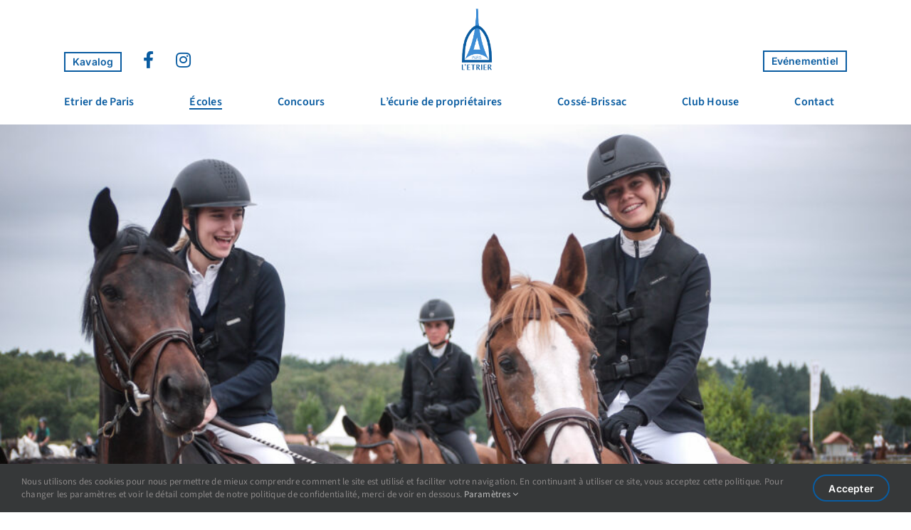

--- FILE ---
content_type: text/css; charset=UTF-8
request_url: https://www.etrierdeparis.fr/wp-content/themes/Adesio/style.css?ver=6.8.3
body_size: 3610
content:
/*
Theme Name: Adesio
Description: Active V par Adesio
Author: Adesio
Author URI: adesio.co
Template: Avada
Version: 1.21
*/

:root{
    --bleu_clair : #3d8dd6;
    --bleu_fonce : #095ca1;
}
/*-------------------------------------- Blocs -------------------------------------------------------------*/
/*ctnr-top-h1*/
@media (max-width:800px) {
    .ctnr-top-h1{
        height: 200px !important;
    }
}
/***col-histoire***/
.col-histoire .fusion-column-wrapper {
    margin: 0 !important;
    background-color: #fff !important;
}
/*col-cavalerie*/
.col-cavalerie{
    background-color: var(--awb-custom_color_3) !important;
}
.col-cavalerie .swiper-wrapper{
    padding: 0 !important;
    height: 640px !important;
}
.col-cavalerie .hover-grow:hover, 
.col-cavalerie .hover-grow:focus,
.col-cavalerie .hover-grow:active{
    -webkit-transform: scale(1) !important;
    transform: scale(1) !important;
}
.col-cavalerie p{
    text-align: left;
}
.col-cavalerie .fusion-title{
    text-align: left !important;
}
.col-cavalerie .swiper-wrapper .fusion-column-wrapper {
    max-width: 300px;
    margin: 0 auto;
}
.col-cavalerie .fusion-title .fusion-title-heading{
    text-align: left !important;
}
.col-cavalerie .swiper-slide{
    padding: 40px 40px 80px 40px;
    height: 100% !important;
}
.col-cavalerie .swiper-slide:hover{
    background-color: var(--bleu_fonce);
}
.col-cavalerie .swiper-slide:hover p{
    color: #fff !important;
}
.col-cavalerie .swiper-slide:hover .fusion-title .fusion-title-heading{
    color: #fff !important;
}
.col-cavalerie .swiper-slide .fusion-image-element img{
    width: 300px;
    height: 390px;
    object-fit: cover;
}

/*col-list-menu*/
.col-list-menu ul{
    border-bottom: 2px solid var(--bleu_fonce);
    border-top: 2px solid var(--bleu_fonce);
    display: flex;
    align-items: center;
    justify-content: space-between;
    margin-top: 40px !important;
}

.col-list-menu ul li .icon-wrapper{
    display: none !important;
}
.col-list-menu ul li .fusion-li-item-content{
    margin-left: 0 !important;
}
.col-list-menu ul li .fusion-li-item-content p{
    margin-bottom: 0px !important;
}
.col-list-menu ul li .fusion-li-item-content a{
    color: var(--bleu_fonce) !important;
    font-size: 20px;
    font-weight: bold;
    padding: 15px 0 !important;
    display: block;
}

@media (max-width:800px) {
    .col-list-menu ul{
        flex-wrap: wrap;
    }
}
/*content-boxes-animation*/
.content-boxes-animation .col {
    padding: 0 20px;
    display: flex;
    flex-direction: column;
    flex-wrap: wrap;

}
.content-boxes-animation .content-container p{
    color: #000 !important;
}
.content-boxes-animation .image{
    box-shadow: 13px 17px 15px #00000057;
    margin-right: 30px;
    margin-bottom: 30px;
}
.content-boxes-animation .heading img {
    margin-bottom: 0 !important;
}
.content-boxes-animation .content-box-heading{
    color: var(--bleu_fonce) !important;
    font-weight: bold;
    text-transform: none !important;
    font-size: 25px !important;
}
.content-boxes-animation .fusion-read-more{
    color: var(--bleu_fonce) !important;
    border: 2px solid var(--bleu_fonce) !important;
    padding: 10px 15px;
    border-radius: 25px;
    font-size: 18px;
    font-weight: 600;
    margin-top: auto;
    width: max-content;
    margin-right: auto;
    margin-left: auto;
}

.content-boxes-animation .fusion-read-more:after{
    display: none !important;
}

/*content-boxes-concours*/
.content-boxes-concours {
    display: flex;
    column-gap: 15px;
}
.content-boxes-concours .content-box-column .col{
    border: 2px solid var(--bleu_fonce);
}
.content-boxes-concours .content-box-heading {
    text-transform: uppercase !important;
}
@media (max-width:800px) {
    .content-boxes-concours{
        flex-wrap: wrap !important;
    }
}
/*carousel-installation*/
.carousel-installation .awb-swiper .fusion-image-wrapper{
    box-shadow: 13px 17px 15px #00000057;
    margin-right: 30px;
    margin-bottom: 30px;
}

.carousel-installation .awb-swiper .fusion-image-wrapper img {
    max-height: 540px !important;
    width: auto;
    object-fit: cover;
}

@media (max-width:800px) {
    .carousel-installation .awb-swiper .fusion-image-wrapper img{
        min-height: auto !important;
        max-height: 250px !important;
        width: auto;
    }
    .carousel-installation .swiper-wrapper{
        height: auto !important;
    }
    .carousel-installation.fusion-image-carousel {
        margin-bottom: 0 !important;
    }

}

/*content-boxes-equipe*/
.content-boxes-equipe.fusion-content-boxes .heading img {
    border-radius: 50%;
    width: 200px;
    height: 200px;
    object-fit: cover;
}
.content-boxes-equipe.fusion-content-boxes .content-box-heading{
    color: var(--bleu_fonce) !important;
    text-transform: none !important;
    font-size: 22px;
}
.content-boxes-equipe.fusion-content-boxes .image {
    margin-bottom: 20px;
}
.content-boxes-equipe.fusion-content-boxes .heading{
    margin-bottom: 0;
}
.content-boxes-equipe.fusion-content-boxes .content-container p{
    color: #000;
    font-size: 18px;
}
@media (max-width:800px) {
    .content-boxes-equipe.fusion-content-boxes .fusion-column {
        width: calc(50% - 10px) !important;
        margin: 5px !important;
        float: none;
    }
}
.col-img{
    height: 720px;
}
@media (max-width:800px) {
    .col-img{
        height: 330px;
    }
}
.col-img .fusion-column-wrapper{
    margin-left: 0 !important;
    margin-right: 0 !important;
}
/*col-text*/
.col-text{
    padding:0 80px;
}
@media (max-width:800px) {
    .col-text{
        padding: 20px;
    }
}
/*content-boxes-tarifs*/
.content-boxes-tarifs.fusion-content-boxes {
    margin-top: 0 !important;
    margin-bottom: 0 !important;
}
.content-boxes-tarifs.fusion-content-boxes .heading{
    margin-bottom: 5px;
}
.content-boxes-tarifs.fusion-content-boxes .fusion-column{
    margin-bottom: 0;
    margin-top: 0;
}
.content-boxes-tarifs.fusion-content-boxes .col {
    display: flex;
    align-items: center;
    justify-content: space-between;
}
.content-boxes-tarifs.fusion-content-boxes .col .fontawesome-icon{
    margin-right: 5px !important;
    width: 12px !important;
}
.content-boxes-tarifs.fusion-content-boxes .col .fontawesome-icon:before{
    font-size: 10px;
}
.content-boxes-tarifs.fusion-content-boxes .col .content-box-heading{
    color: #095ca1;
    font-weight: 600;
    margin-bottom: 0 !important;
}
.content-boxes-tarifs.fusion-content-boxes .col .content-container{
    margin-bottom: 0 !important;
    padding-left: 5px;
}
.content-boxes-tarifs.fusion-content-boxes .col .content-container p{
    color: #095ca1;
    font-weight: 600;
    margin-bottom: 0 !important;
}

.content-boxes-tarifs.petite-description .fusion-column:nth-child(even) .col{
    justify-content: flex-start;
    margin-bottom: 10px;
}
.content-boxes-tarifs.petite-description .fusion-column:nth-child(even) .col .heading {
    display: none;
}
/*col-btn*/
.col-btn .fusion-button{
    margin: 20px !important;
}
/*col-ancien-nl*/
.col-ancien-nl a.fusion-button{
    margin: 10px;
}
/*-------------------------------------- Articles -------------------------------------------------------------*/
.fusion-page-title-bar{
    display: none !important;
}
.ctnr-actus{
    position: relative;
}

.ctnr-actus .col-titre{
    position: absolute;
    top: -20px;
}

.ctnr-actus .post-card .fusion-carousel-item-wrapper{
    justify-content: space-between;
    gap: 60px;
}
.ctnr-actus .fusion-carousel-item-wrapper .col-texte {
    padding-left: 60px !important;
}
.ctnr-actus .post-card .fusion-carousel-item-wrapper .fusion-image-element {
    width: 100% !important;
}
.ctnr-actus .fusion-carousel-item-wrapper .col-texte .fusion-button{
    margin-top: 10px !important;
}
.awb-swiper-button-next, 
.awb-swiper-button-prev {
    border: 1px solid var(--bleu_fonce);
    border-radius: 50% !important;
    color: var(--bleu_fonce) !important;
    background-color: white !important;
}
.ctnr-actus .post-card .col-texte .fusion-title{
    margin-top: 0 !important;
}
.ctnr-actus .post-card .fusion-imageframe img {
    max-height: 350px;
    object-fit: cover;
}
@media (max-width:800px) {
    .ctnr-actus .post-card .fusion-carousel-item-wrapper {
        flex-wrap: wrap !important;
    }
    .ctnr-actus .col-titre {
        position: inherit !important;
        margin-top: 0 !important;
    }
    .ctnr-actus .fusion-carousel-item-wrapper .col-texte{
        padding-left: 0 !important;
    }
}
/****post-cards-ecole****/
.post-cards-ecole {
    margin-top: 40px !important;
    padding-left: 20px !important;
    padding-right: 20px !important;
    padding-bottom: 40px !important;
}
.post-cards-ecole .fusion-imageframe {
    box-shadow: 10px 10px 10px #aaa !important;
}
.post-cards-ecole .post-card {
    padding: 10px !important;
}
.post-cards-ecole .fusion-imageframe img {
    height: 300px;
    object-fit: cover;
}
.post-cards-ecole .swiper-slide:nth-of-type(2n) .fusion-imageframe img{
    height: 380px;
}
.post-cards-ecole .swiper-slide-active .fusion-title{
    margin-top: 25px !important;
}
.post-cards-ecole .post-card .fusion-column-wrapper div:last-of-type{
    margin-top:auto !important;
}

/*col-blog*/
.col-blog .fusion-image-element img{
    height: 250px;
    object-fit: cover;
}
/*archive*/
.archive .fusion-post-cards .fusion-image-element img{
    height: 250px;
    object-fit: cover;
}
.archive .fusion-post-cards .fusion-button{
    margin-right: auto;
    margin-left: auto;
    display: block;
    width: fit-content;
}

/*-------------------------------------- General -------------------------------------------------------------*/
#main{
    padding-top: 0 !important;
}
#main .post-content .fusion-flex-container {
    padding-top: 50px;
    padding-bottom: 50px;
}
#main .post-content .fusion-flex-container.ctnr-no-padding{
    padding-top: 0;
    padding-bottom: 0;
}
#main .fusion-text p:not(.titre, .ss-titre) a, main .fusion-text ul a  {
    color: #000 !important;
    background-image: linear-gradient(transparent calc(100% - 1px),#555252 0px);
    transition: all 0.2s;
    background-repeat: no-repeat;
    text-decoration: none !important;
}
#main .fusion-text a:hover {
   background-size: 0 100%;
   color: #ff7720 !important;
    background-image: linear-gradient(transparent calc(100% - 1px),#175495 0px);
}
.post-content p {
    margin-bottom: 10px !important;
}
.bleu{
    color: var(--bleu_fonce) !important;
    font-weight: 600;
}
.fusion-title.barre{
    position: relative;
    margin-bottom: 40px !important;
}
.fusion-title.barre:before{
    content: "";
    position: absolute;
    bottom: 0;
    width: 100%;
    height: 2px;
    background-color: var(--bleu_fonce);
}
.fusion-title-center.fusion-title.barre{
    max-width: max-content;
    margin: 0 auto;
    padding: 0 4%;
}
.fusion-title-center.fusion-title.barre:before{
    left: 0;
    right: 0;
}
.table-1 table, .tkt-slctr-tbl-wrap-dv table {
    margin-bottom: 20px !important;
}
ul {
    margin-top: 0 !important;
}
h1, h2 {
    text-transform: uppercase;
}
h3 {
    font-weight: 600 !important;
}
h3::first-letter {
    text-transform: uppercase;
}
.fusion-title {
    margin-top: 20px !important;
    margin-bottom: 10px !important;
}
.titre {
    font-size: 1.2rem;
    font-weight: 600 !important;
    line-height: 1.2;
    margin-bottom: 8px !important;
    margin-top: 10px !important;
}
.description {
    font-size: inherit;
}
.ss-titre {
    font-size: 1.2rem;
    line-height: 1.2;
    margin-top: -10px !important;
    margin-bottom: 5px !important;
}
.legende {
    font-size: 0.8rem;
    line-height: 1.2;
    background: #fff;
    margin-top: 0px;
    margin-bottom: 20px;
    padding: 5px 5px;
    text-align: center;
    font-style: italic;
}
.fusion-accordian .panel-heading .panel-title {
    text-align: left;
}
.fusion-accordian .panel-body {
    text-align: left;
}
.fusion-accordian .panel-title a {
    font-size: inherit !important;
    text-transform: none;
}
.fusion-content-boxes {
    margin-bottom: 20px !important;
    margin-top: 20px !important;
}
.table {
    margin-bottom: 20px !important;
    margin-top: 20px !important;
}
.fusion-button {
    font-size: 14px !important;
    padding: 10px 20px 8px !important;
    border: 2px solid var(--bleu_fonce) !important;
    border-radius: 20px !important;
    font-weight: 600 !important;
    background-image: none !important;
    background-color: transparent !important;
}
.fusion-button .fusion-button-text {
    color: var(--bleu_fonce) !important;
}
.fusion-button:hover {
    background-color: var(--bleu_fonce) !important;
}
.fusion-button:hover .fusion-button-text {
    color: white !important;
}
.post-content .fusion-text {
    padding-bottom: 10px;
}
.post-content .fusion-text.after-button {
    padding-bottom: 0px !important;
}
.fusion-body .fusion-accordian .panel-title a{
    color: var(--bleu_fonce) !important;
}
.fusion-imageframe.img-ombre {
    box-shadow: 10px 10px 10px #aaa;
}
.fusion-button i.button-icon-right{
    color: var(--bleu_fonce) !important;
}
.fusion-privacy-element .fusion-button{
    color:var(--bleu_fonce) !important;
}
@media (max-width:800px) {
    h1, h1.fusion-responsive-typography-calculated {
        font-size: 1.8rem !important;
        line-height:1.3 !important;
    }
    h2, h2.fusion-responsive-typography-calculated {
        font-size: 1.6rem !important;
        line-height:1.3 !important;
    }
    h3, h3.fusion-responsive-typography-calculated {
        font-size: 1.2rem !important;
        line-height:1.3 !important;
    }
    h4, h4.fusion-responsive-typography-calculated {
        font-size: 1.1rem !important;
        line-height:1.3 !important;
        margin-top: 10px !important;
    }
    .fusion-posts-container article .h2 {
        font-size: 1.6rem !important;
        line-height: 1.3 !important;
    }
    .post-content p {
        font-size: 16px;
        line-height: 24px;
    }
    .awb-swiper-button-prev, .swiper-rtl .awb-swiper-button-next,
    .awb-swiper-button-next, .swiper-rtl .awb-swiper-button-prev{
        top: auto !important;
        bottom: 0;
    }
    .fusion-imageframe.img-ombre{
        margin-bottom: 40px;
    }
    .fusion-title-center.fusion-title.barre{
        margin: 20px auto !important;
    }
    #main .post-content .fusion-flex-container{
        padding-top: 40px !important;
        padding-bottom: 40px !important;
    }
}

/*-------------------------------------- Header -------------------------------------------------------------*/
header .fusion-layout-column {
    margin-bottom: 0px !important;
    padding-top: 10px !important;
}
header img {
    max-width: 60px !important;
}
header .top-menu .awb-menu__i_main {
    color: var(--bleu_fonce) !important;
    font-size: 24px !important;
}
header.fusion-sticky-transition .top-menu ul li span {
    height: auto !important;
}
header .top-menu ul {
    align-items: flex-end;
}
header .top-menu ul li {
    margin-left: 15px;
    margin-right: 15px;
}
header .awb-menu__main-a_button .fusion-button,
header .fusion-button{
    background-image: none !important;
    background-color: transparent !important;
    border: 1px solid var(--bleu_fonce);
    border-radius: inherit !important;
    padding: 5px 10px !important;
    color: var(--bleu_fonce) !important ;
}
header .awb-menu__main-a_button .fusion-button:hover,
header .fusion-button:hover {
    background-color: var(--bleu_fonce) !important;
    color: white !important;
}
header .main-menu ul.fusion-menu li > a{
    padding: 0px 18px !important;
    font-size: 1rem;
} 

header .main-menu ul.fusion-menu li > a .menu-text{
    position: relative;
}
header .main-menu ul.fusion-menu li:hover > a .menu-text:before,
header .main-menu ul.fusion-menu li.current-menu-item a .menu-text:before,
header .main-menu ul.fusion-menu li.current-menu-parent a .menu-text:before{
    content: "";
    position: absolute;
    bottom: 0;
    width: 100%;
    height: 2px;
    display: block;
    background-color: var(--bleu_fonce);
}
.awb-menu__sub-li.current-menu-item, 
.awb-menu__sub-li.expanded, 
.awb-menu__sub-li.hover, 
.awb-menu__sub-li:focus-within, .awb-menu__sub-li:hover{
    background-color: var(--bleu_clair) !important;
}
header .awb-menu__sub-li.current-menu-item>.awb-menu__open-nav-submenu_click, 
header .awb-menu__sub-li.current-menu-item>.awb-menu__sub-a, 
header .awb-menu__sub-li.expanded>.awb-menu__open-nav-submenu_click, 
header .awb-menu__sub-li.expanded>.awb-menu__sub-a, 
header .awb-menu__sub-li.hover>.awb-menu__open-nav-submenu_click, 
header .awb-menu__sub-li.hover>.awb-menu__sub-a, 
header .awb-menu__sub-li:focus-within>.awb-menu__open-nav-submenu_click, 
header .awb-menu__sub-li:focus-within>.awb-menu__sub-a, 
header .awb-menu__sub-li:hover>.awb-menu__open-nav-submenu_click, 
header .awb-menu__sub-li:hover>.awb-menu__sub-a {
    color: white !important;
}
header .main-menu ul.fusion-menu li:first-child > a{
    padding-left: 0 !important;
}
header .main-menu ul.fusion-menu li:last-child > a{
    padding-right: 0 !important;
}
header .main-menu ul.fusion-menu ul.awb-menu__sub-ul li a {
    padding: 10px 8px !important;
    font-size: 1rem;
    text-transform: inherit !important;
}
header .main-menu ul.fusion-menu li > a .menu-text {
    color: var(--bleu_fonce) !important ;
    font-weight: 600;
}
header .main-menu .fusion-megamenu-icon .fa-linkedin::before {
    font-size: 22px;
    color: #fff !important;
}
@media (max-width: 800px) {
    header {
        padding-right: 10px !important;
        padding-left: 10px !important;
    }
    header .awb-menu__m-toggle-inner {
        color: #095ca1 !important;
        font-size: 1.3rem !important;
    }
    header .fusion-imageframe {
        max-width: fit-content;
        padding: 0;
    }
    header img, header.fusion-sticky-transition img {
        max-width: 50px !important;
        padding: 0px;
    }
    header .bouton-inverse {
        padding: 6px 12px 5px !important;
        font-size: 14px !important;

    }
    header .mobile-menu ul.fusion-menu {
        top: 60px !important;
    }
    header .fusion-layout-column{
        padding-bottom: 10px;
    }
    header .mobile-menu ul.fusion-menu li > a .menu-text {
        color: var(--bleu_fonce) !important;
        font-weight: 600;
    }
    header .mobile-menu ul.fusion-menu li.current-menu-item{
        border-bottom: 1px solid var(--bleu_fonce) !important;
    }
    
    header .mobile-menu ul.fusion-menu li.current-menu-parent>a{
        border-bottom: 1px solid var(--bleu_fonce) !important;
    }
}

/*-------------------------------------- Footer -------------------------------------------------------------*/
footer .col-texte {
    padding-left: 15px;
    padding-right: 15px;
}
footer .col-texte p,
footer .fusion-title {
    margin: 0 !important;
}
footer .col-texte .fusion-layout-column {
    margin-top: 10px;
}
footer .col-texte .fusion-column-wrapper{
    padding-top: 10px;
}
footer .col-texte .fusion-title-heading {
    color: var(--bleu_fonce) !important;
    font-size: 1.1rem !important;
    font-weight: 600;
}
footer .col-image .fusion-column-wrapper {
    margin: 0 !important;
}
footer .col-image .fusion-imageframe {
    width: 100%;
}
footer .col-image img {
    height: 100% !important;
    width: 100% !important;
    min-height: 650px;
    object-fit: cover;
}
footer .fusion-button{
    background-image: none !important;
    background-color: transparent !important;
    border: 1px solid var(--bleu_fonce);
    border-radius: inherit !important;
    padding: 5px 10px !important;
    color: var(--bleu_fonce) !important ;
}
footer .fusion-button.elmt-bouton {
    border-radius: 20px !important;
    margin-left: 20px;
}
footer ul.fusion-menu li {
    margin-right: 10px;
}
footer ul.fusion-menu li .menu-text{
    padding: 5px;
}
footer ul.fusion-menu li .menu-text::after {
    content: "-";
    position: absolute;
    right: -8px;
    top: 20px;
}
footer ul.fusion-menu li:last-child .menu-text::after {
    display: none;
}
footer ul li.current-menu-item .menu-text,
footer ul li:hover .menu-text,
footer ul .awb-menu__main-li_regular:hover .awb-menu__main-a_regular,
footer ul li a:hover .menu-text {
    color: var(--bleu_fonce) !important;
}
footer .footer-menu ul{
    display: flex;
    list-style: none;
    padding-left: 0;
    flex-wrap: wrap;
}
footer .footer-menu ul li {
    margin-right: 20px;
    margin-bottom: 5px;
}
footer .bleu a{
    color: var(--bleu_fonce) !important;
}
@media (max-width: 800px) {
    footer .col-texte {
        padding: 0 !important;
    }
    footer .fusion-content-layout-row.fusion-content-nowrap{
        flex-wrap: wrap !important;
    }
    footer .fusion-button.elmt-bouton{
        margin-bottom: 20px;
        margin-top: 20px;
    }
    footer ul.fusion-menu {
        margin-bottom: 20px;
        justify-content: space-between;
    }
    footer ul.fusion-menu li .menu-text::after{
        display: none;
    }
}

/*-------------------------------------- Aide récurrente -------------------------------------------------------------*/
/*Contact Form 7 */
span.wpcf7-list-item {
    margin: 0px !important;
}
.wpcf7-form .form-ctc {
    margin-bottom: 10px !important;
}
.wpcf7-form-control-wrap {
    display: inline-block;
    width: 100% !important;
}
.wpcf7-form-control-wrap input {
    border-radius: 5px !important;
    padding: 5px 10px !important;
    color: #000 !important;
    font-size: 16px !important;
    background: #FFF !important;
    min-height: 38px;
}
.wpcf7-form-control-wrap input::placeholder, .wpcf7-form-control-wrap textarea::placeholder {
    color: #000 !important;
}
.wpcf7-form-control-wrap select {
    border-radius: 5px !important;
    padding: 5px 10px !important;
    color: #000 !important;
    font-size: 16px !important;
    background: #FFF !important;
    min-height: 38px;
}
.wpcf7-form-control-wrap textarea {
    border-radius: 5px !important;
    padding: 10px 10px !important;
    color: #000 !important;
    font-size: 16px !important;
    background: #FFF !important;
}
form > p > input.wpcf7-submit {
    background-color: #000 !important;
    color: #fff !important;
    border-radius: 20px !important;
    text-transform: inherit;
}
form > p > input.wpcf7-submit:hover {
    opacity: 0.85;
}
.grecaptcha-badge {
    display: none !important;
}
.wpcf7-captchar, .wpcf7-form .wpcf7-date, .wpcf7-form .wpcf7-number, .wpcf7-form .wpcf7-quiz, .wpcf7-form .wpcf7-select, .wpcf7-form .wpcf7-text, .wpcf7-form textarea {
    border-color:#000 !important;
}
.wpcf7 .wpcf7-submit:disabled {
    cursor: not-allowed !important;
    background-color: #151d3d !important;
}


/*-------------------------------------- Facilitateur -------------------------------------------------------------*/

/*Ancres*/
/*div:target {
    padding-top: 100px; 
    margin-top: -100px; 
}*/
.hidden { display: none !important; }
.width-100{ width:100%; }
.max-content{
    width: max-content !important;
    margin: 0 auto !important
}
.margin-bottom-0 { margin-bottom:0px !important; }
.margin-bottom-10{ margin-bottom:10px !important; }
.margin-bottom-20{ margin-bottom:20px !important; }
.margin-bottom-30{ margin-bottom:30px !important; }
.margin-bottom-40{ margin-bottom:40px !important; }
.margin-top-0{ margin-top:0px !important; }
.margin-top-10{ margin-top:10px !important; }
.margin-top-20{ margin-top:20px !important; }
.margin-top-30{ margin-top:30px !important; }
.margin-top-40{ margin-top:40px !important; }
.bold { font-weight: bold !important; }
.italic{ font-style:italic !important; }
.uppercase{ text-transform: uppercase !important; }
.underline{ text-decoration: underline !important; }
.float-left{ float:left; }
.float-right{ float:right; }
.text-center{ text-align: center !important; }
.text-left{ text-align: left !important; }
.text-right{ text-align: right !important; }
.white {color:#fff !important;}

@media (max-width: 800px) {
    .hidden-xs {
        display:none !important;
    }
}
@media (min-width: 800px) {
    .hidden-sm {
      display:none !important;
    }
}

/*-------------------------------------- Admin -------------------------------------------------------------*/

/*WP Login*/
body.login h1 {
    display: none !important;
}
body.login #backtoblog a, .login #nav a {
    text-decoration: none;
    color: #fff !important;
}
body.login form > p > label {
    font-size: 14px !important;
    text-transform: none;
    letter-spacing: 0px;
}
body.login form {
    margin-top: 30% !important;
    border: 1px solid #000;
}